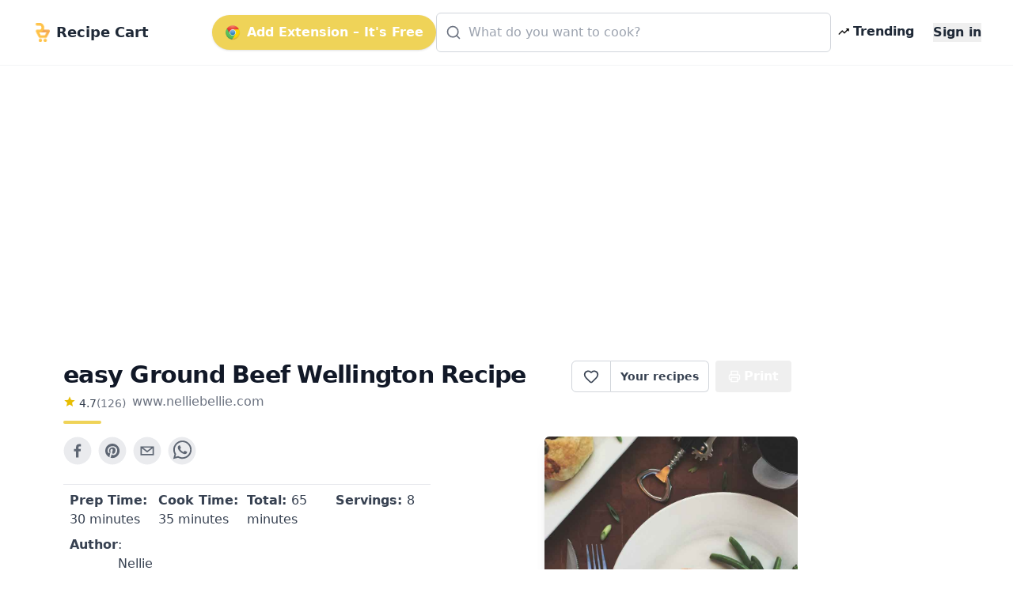

--- FILE ---
content_type: text/html; charset=utf-8
request_url: https://getrecipecart.com/recipe/easy-ground-beef-wellington-recipe/60be4cb3a222ebc490dc3b09
body_size: 11087
content:
<!DOCTYPE html><html lang="en" class="scroll-smooth"><head><meta charSet="utf-8" data-next-head=""/><meta name="viewport" content="width=device-width" data-next-head=""/><script async="" type="text/javascript" src="https://pagead2.googlesyndication.com/pagead/js/adsbygoogle.js?client=ca-pub-4265365212624869" crossorigin="anonymous"></script><link rel="icon" href="/cartyellow.png" data-next-head=""/><meta property="twitter:creator" content="@get_recipe" data-next-head=""/><meta name="twitter:card" content="summary" data-next-head=""/><meta name="twitter:site" content="@get_recipe" data-next-head=""/><meta name="twitter:creator" content="@get_recipe" data-next-head=""/><meta property="og:type" content="website" data-next-head=""/><meta property="og:locale" content="en_US" data-next-head=""/><title data-next-head="">easy Ground Beef Wellington Recipe | Recipe Cart | Recipe Cart</title><meta name="robots" content="index,follow" data-next-head=""/><meta property="og:title" content="easy Ground Beef Wellington Recipe" data-next-head=""/><meta property="og:description" content="this version of the classic Beef Wellington uses ground beef for a less expensive and easier version. Perfect for a budget-friendly, special meal!" data-next-head=""/><meta property="og:url" content="https://getrecipecart.com/recipe/easy-ground-beef-wellington-recipe/60be4cb3a222ebc490dc3b09" data-next-head=""/><meta property="og:image" content="https://www.nelliebellie.com/wp-content/uploads/2012/03/beef-wellington.jpg" data-next-head=""/><meta property="og:site_name" content="Recipe Cart" data-next-head=""/><link rel="canonical" href="https://getrecipecart.com/recipe/easy-ground-beef-wellington-recipe/60be4cb3a222ebc490dc3b09" data-next-head=""/><link rel="preconnect" href="https://fonts.gstatic.com"/><link rel="preload" href="/_next/static/css/b09087770a1cf5eb.css" as="style"/><script type="application/ld+json" data-next-head="">{"@context":"https://schema.org","@type":"Recipe","name":"easy Ground Beef Wellington Recipe","description":"this version of the classic Beef Wellington uses ground beef for a less expensive and easier version. Perfect for a budget-friendly, special meal!","datePublished":"2017-10-17T06:00:12+00:00","prepTime":"P0DT30M","cookTime":"P0DT35M","totalTime":"P0DT1H5M","keywords":["beef-wellington","ground-beef"],"author":[{"@type":"Person","name":"Nellie"}],"image":["https://www.nelliebellie.com/wp-content/uploads/2012/03/beef-wellington.jpg"],"aggregateRating":{"@type":"AggregateRating","ratingCount":126,"ratingValue":4.73},"recipeIngredient":["2  eggs (beaten)","1 1/2 pounds ground beef","4 tablespoons saltine crackers (or bread crumbs, crushed)","2 tablespoons dried parsley (fresh works best, if you have it!)","1 teaspoon salt","1 tablespoon cream (milk works fine, as well.)","3 tablespoons butter","1 small onion (chopped fine)","4 cloves garlic (minced)","8 ounces baby bella mushrooms","1/2 cup red wine (or grape juice)","1 teaspoon basil (fresh works best, if you can.)","mozzarella cheese (optional)","2 sheets puff pastry (thaw out according to the pkg)","salt and pepper, to taste."],"recipeInstructions":[{"@type":"HowToStep","text":"Heat oven to 400 degrees."},{"@type":"HowToStep","text":"Mix the first 6 ingredients together well. Set aside."},{"@type":"HowToStep","text":"In a large saucepan melt the butter. Add minced onion and mushrooms."},{"@type":"HowToStep","text":"Cook on medium high heat until mushrooms sweat and onions are translucent."},{"@type":"HowToStep","text":"Turn the heat down to medium while you add the garlic, red wine, and basil."},{"@type":"HowToStep","text":"Turn the heat back up to high and continue to cook until the liquid is reduced. Remove from heat. Cool."},{"@type":"HowToStep","text":"Lightly grease a cookie sheet or baking pan."},{"@type":"HowToStep","text":"On a lightly floured surface lay out the pastry sheets. Cut each sheet into 4 squares"},{"@type":"HowToStep","text":"Spread mushroom mixture across each square. Top with thin layer of mozzarella cheese"},{"@type":"HowToStep","text":"Put 1/2 cup of meat mixture (formed into flattened balls) on top."},{"@type":"HowToStep","text":"Pull corners up over meat and pinch edges together. (don’t worry if this is tricky, it is for everyone…it isn’t just you!)"},{"@type":"HowToStep","text":"Put the bundles on a cookie sheet with seam side down. Cut small slits on top and brush the tops with cream or beaten egg."},{"@type":"HowToStep","text":"Bake for 30-40 minutes (at 400 degrees) or until golden brown and meat is cooked through."},{"@type":"HowToStep","text":"Serve with brown gravy"}]}</script><link href="https://fonts.googleapis.com/css?family=Source+Sans+Pro:400,700&amp;display=optional" rel="stylesheet"/><link href="https://fonts.googleapis.com/css2?family=Noto+Serif:wght@400;700&amp;display=swap" rel="stylesheet"/><link rel="stylesheet" href="/_next/static/css/b09087770a1cf5eb.css" data-n-g=""/><noscript data-n-css=""></noscript><script defer="" noModule="" src="/_next/static/chunks/polyfills-42372ed130431b0a.js"></script><script src="/_next/static/chunks/webpack-a339f4a57035852b.js" defer=""></script><script src="/_next/static/chunks/framework-14421c4268f5ae5e.js" defer=""></script><script src="/_next/static/chunks/main-f5c7413ac9cc4169.js" defer=""></script><script src="/_next/static/chunks/pages/_app-ae1a03ecd0322aa1.js" defer=""></script><script src="/_next/static/chunks/c455ed54-e645c4e9f8f4c9b2.js" defer=""></script><script src="/_next/static/chunks/988-ddf9509763b386a8.js" defer=""></script><script src="/_next/static/chunks/pages/recipe/%5B...params%5D-938f6033a4798493.js" defer=""></script><script src="/_next/static/QjkKsAnAvbn1QTH8MFusW/_buildManifest.js" defer=""></script><script src="/_next/static/QjkKsAnAvbn1QTH8MFusW/_ssgManifest.js" defer=""></script></head><body><link rel="preload" as="image" href="/cartyellow.png"/><link rel="preload" as="image" href="/chrome.png"/><link rel="preload" as="image" href="/trendingDark48.png"/><link rel="preload" as="image" href="/instacart-carrot.png"/><link rel="preload" as="image" href="/cartyellow48.png"/><div id="__next"><div><div><div class="Toastify"></div><div class="relative min-h-screen"><div id="content-wrap" class="flex flex-col justify-center items-center pt-18 pb-0 sm:pb-32"><nav id="header" class="no-print hidden md:flex fixed w-full z-10 top-0 bg-white/80 backdrop-blur supports-[backdrop-filter]:bg-white/60 text-gray-800 border-b border-gray-100"><div class="mx-auto w-full max-w-7xl  px-2 sm:px-4 md:px-6 lg:px-8 py-2"><div class="w-full flex flex-nowrap items-center justify-between py-2 z-10"><div class="pl-2 inline-flex items-center justify-start sm:flex-1"><a class="flex flex-nowrap items-center cursor-pointer whitespace-nowrap font-bold text-lg sm:text-2xl mr-1" href="/"><img class="mr-2 h-6" src="/cartyellow.png" alt="Recipe Cart"/><span class="text-xs sm:text-lg">Recipe Cart</span></a></div><div class="flex-grow z-20 px-2" id="nav-content"><ul class="flex flex-1 items-center justify-end gap-2 sm:gap-4"><button id="navAction" class="hidden lg:inline-flex mx-0 items-center bg-bgyellow text-white font-bold rounded-full py-2.5 px-4 shadow hover:shadow-md"><img class="h-5 mr-2 hidden lg:flex" src="/chrome.png" alt="Chrome logo"/>Add Extension – It&#x27;s Free</button><li class="hidden lg:flex flex-1 justify-center"><div class="w-full max-w-xl"><div class="relative transition-all w-full text-gray-800"><svg xmlns="http://www.w3.org/2000/svg" width="20" height="20" viewBox="0 0 24 24" fill="none" stroke="currentColor" stroke-width="2" stroke-linecap="round" stroke-linejoin="round" class="lucide lucide-search absolute left-3 top-1/2 transform -translate-y-1/2 text-gray-500 pointer-events-none z-10" aria-hidden="true"><path d="m21 21-4.34-4.34"></path><circle cx="11" cy="11" r="8"></circle></svg><form action="#"><div role="combobox" aria-haspopup="listbox" aria-owns="react-autowhatever-autosuggest" aria-expanded="false" class="relative w-full"><input type="text" autoComplete="off" aria-autocomplete="list" aria-controls="react-autowhatever-autosuggest" class="w-full pl-10 pr-10 py-3 rounded-md border border-gray-300 placeholder-gray-400 focus:outline-none focus:ring-2 focus:ring-bgyellow focus:border-bgyellow text-base" placeholder="What do you want to cook?" autoCapitalize="off" autoCorrect="off" value=""/><div id="react-autowhatever-autosuggest" role="listbox" class="w-full"></div></div></form></div></div></li><li><a class="text-gray-800 hover:text-gray-900 inline-flex items-center px-2 font-semibold no-underline cursor-pointer whitespace-nowrap" href="/popular"><img class="flex h-4 mr-1" src="/trendingDark48.png" alt="Trending"/><span class="flex text-xs sm:text-base">Trending</span></a></li><li><a class="hidden sm:inline-block text-gray-800 hover:text-gray-900 text-xs sm:text-base ml-4 font-semibold no-underline outline-none"><button class="font-bold">Sign in</button></a></li></ul></div></div></div><hr class="border-b border-gray-100 opacity-25 my-0 py-0"/></nav><div class="mx-auto w-full max-w-7xl pt-8 sm:pt-16 md:pt-20 px-2 sm:px-4 md:px-6 lg:px-8 w-full flex flex-row"><div class="flex-1 order-1 min-w-0"><div class="no-print my-4" style="display:flex;justify-content:center"><ins class="adsbygoogle" style="display:block;margin:16px 0px;width:100%;min-height:150px" data-ad-client="ca-pub-4265365212624869" data-ad-slot="3880067852" data-ad-format="auto" data-full-width-responsive="true"></ins></div><div class="flex flex-col pt-8 md:max-w-3xl lg:max-w-5xl text-left px-4 sm:px-12 w-full" id="print"><div class="flex w-full sm:flex-row justify-between items-center sm:items-start sm:mb-2"><div class="flex items-start justify-start flex-col mb-2"><h1 class="text-left font-bold tracking-tight text-2xl sm:text-3xl text-gray-900 flex-grow">easy Ground Beef Wellington Recipe</h1><div class="flex flex-row items-center mt-1"><div class="flex flex-col items-center mr-2"><div class="flex flex-row"><svg xmlns="http://www.w3.org/2000/svg" width="16px" height="16px" viewBox="0 0 24 24" style="cursor:pointerEvent;pointer-events:none"><g class="nc-icon-wrapper" fill="#e7bd02"><path d="M12 17.27L18.18 21l-1.64-7.03L22 9.24l-7.19-.61L12 2 9.19 8.63 2 9.24l5.46 4.73L5.82 21z"></path></g></svg><p class="ml-1 text-left text-sm text-gray-700">4.7</p><p href="#" class="text-left text-sm text-gray-500">(<!-- -->126<!-- -->)</p></div></div><span class="no-print text-sm sm:text-base mb-1 text-gray-500 hover:text-gray-700 underline-offset-2 hover:underline lowercase cursor-pointer">www.nelliebellie.com</span></div><div class="h-1 w-12 bg-bgyellow rounded mt-2"></div></div><div class="hidden sm:flex sm:items-start"><div class="flex items-center print:hidden"><div class="h-10 inline-flex items-center font-semibold text-sm border border-gray-300 text-gray-700 py-2 px-3 rounded-l-md bg-white hover:bg-gray-50 focus:outline-none"><div class="flex items-center justify-center cursor-pointer text-gray-700 w-6 h-6 undefined"><svg xmlns="http://www.w3.org/2000/svg" width="20" height="20" viewBox="0 0 24 24" fill="none" stroke="currentColor" stroke-width="2" stroke-linecap="round" stroke-linejoin="round" class="lucide lucide-heart transition-all duration-150" aria-hidden="true"><path d="M2 9.5a5.5 5.5 0 0 1 9.591-3.676.56.56 0 0 0 .818 0A5.49 5.49 0 0 1 22 9.5c0 2.29-1.5 4-3 5.5l-5.492 5.313a2 2 0 0 1-3 .019L5 15c-1.5-1.5-3-3.2-3-5.5"></path></svg></div><div id="favorites-popup" class="hidden  bg-white shadow-xl mt-3 block z-50 font-normal leading-normal text-sm text-left no-underline break-words rounded-lg h-auto" style="width:260px"><div><div class="bg-white text-gray-900 font-semibold p-3 rounded-t-lg flex justify-between items-center">Recipe saved<button type="button" class="p-1 rounded hover:bg-gray-100" aria-label="Close"><svg xmlns="http://www.w3.org/2000/svg" width="16" height="16" viewBox="0 0 24 24" fill="none" stroke="currentColor" stroke-width="2" stroke-linecap="round" stroke-linejoin="round" class="lucide lucide-x" aria-hidden="true"><path d="M18 6 6 18"></path><path d="m6 6 12 12"></path></svg></button></div><div class="px-3 mt-2 mb-2"><p class="text-xs font-semibold uppercase tracking-wide text-gray-600">Your folders</p></div><div class="px-3 mt-1 mb-2 text-xs text-gray-500">No folders yet. Create one to organize this recipe.</div><div class="px-3 mt-3 mb-1 border-t border-gray-100 pt-3"><button type="button" class="flex items-center gap-2 text-sm text-gray-700 hover:text-gray-900 transition-colors"><svg xmlns="http://www.w3.org/2000/svg" width="16" height="16" viewBox="0 0 24 24" fill="none" stroke="currentColor" stroke-width="2" stroke-linecap="round" stroke-linejoin="round" class="lucide lucide-folder-plus text-gray-500" aria-hidden="true"><path d="M12 10v6"></path><path d="M9 13h6"></path><path d="M20 20a2 2 0 0 0 2-2V8a2 2 0 0 0-2-2h-7.9a2 2 0 0 1-1.69-.9L9.6 3.9A2 2 0 0 0 7.93 3H4a2 2 0 0 0-2 2v13a2 2 0 0 0 2 2Z"></path></svg>New Folder</button></div><div class="flex items-center justify-between gap-3 px-3 py-3 rounded-b-lg"><button class="h-8 w-full sm:w-auto my-1 text-gray-900 bg-bgyellow hover:bg-bgyellowdark focus:bg-bgyellowdark font-bold py-2 px-4 rounded outline-none inline-flex items-center justify-center whitespace-nowrap transition-colors duration-200 opacity-60 cursor-not-allowed hover:bg-bgyellow" disabled="">Add</button></div></div></div></div><a class="no-print h-10 inline-flex items-center font-semibold text-sm text-gray-700 px-3 bg-white border border-l-0 border-gray-300 hover:bg-gray-50 rounded-r-md focus:outline-none mr-2 whitespace-nowrap" href="/favorites">Your recipes</a></div><button type="button" class="text-white bg-gray-600 hover:bg-gray-900 h-10 inline-flex items-center justify-center mr-2 px-4 py-2 font-bold rounded outline-none whitespace-nowrap rounded hidden sm:inline-flex " name="Save Recipe"><svg xmlns="http://www.w3.org/2000/svg" class="h-4 w-4 mr-1" viewBox="0 0 24 24" fill="none" stroke="currentColor" stroke-width="2" stroke-linecap="round" stroke-linejoin="round"><path d="M6 9V2h12v7"></path><path d="M6 18H4a2 2 0 0 1-2-2v-5a2 2 0 0 1 2-2h16a2 2 0 0 1 2 2v5a2 2 0 0 1-2 2h-2"></path><path d="M6 14h12v8H6z"></path></svg>Print</button></div></div><div class="flex flex-col sm:flex-row justify-between items-center sm:items-start min-h-56"><div class="flex flex-col w-full"><div class="no-print flex justify-center sm:justify-start mt-2 sm:mb-4 sm:mt-0 gap-2"><div class="sm:hidden"><div class="flex items-center print:hidden"><div class="h-10 inline-flex items-center font-semibold text-sm border border-gray-300 text-gray-700 py-2 px-3 rounded-l-md bg-white hover:bg-gray-50 focus:outline-none"><div class="flex items-center justify-center cursor-pointer text-gray-700 w-6 h-6 undefined"><svg xmlns="http://www.w3.org/2000/svg" width="20" height="20" viewBox="0 0 24 24" fill="none" stroke="currentColor" stroke-width="2" stroke-linecap="round" stroke-linejoin="round" class="lucide lucide-heart transition-all duration-150" aria-hidden="true"><path d="M2 9.5a5.5 5.5 0 0 1 9.591-3.676.56.56 0 0 0 .818 0A5.49 5.49 0 0 1 22 9.5c0 2.29-1.5 4-3 5.5l-5.492 5.313a2 2 0 0 1-3 .019L5 15c-1.5-1.5-3-3.2-3-5.5"></path></svg></div><div id="favorites-popup" class="hidden  bg-white shadow-xl mt-3 block z-50 font-normal leading-normal text-sm text-left no-underline break-words rounded-lg h-auto" style="width:260px"><div><div class="bg-white text-gray-900 font-semibold p-3 rounded-t-lg flex justify-between items-center">Recipe saved<button type="button" class="p-1 rounded hover:bg-gray-100" aria-label="Close"><svg xmlns="http://www.w3.org/2000/svg" width="16" height="16" viewBox="0 0 24 24" fill="none" stroke="currentColor" stroke-width="2" stroke-linecap="round" stroke-linejoin="round" class="lucide lucide-x" aria-hidden="true"><path d="M18 6 6 18"></path><path d="m6 6 12 12"></path></svg></button></div><div class="px-3 mt-2 mb-2"><p class="text-xs font-semibold uppercase tracking-wide text-gray-600">Your folders</p></div><div class="px-3 mt-1 mb-2 text-xs text-gray-500">No folders yet. Create one to organize this recipe.</div><div class="px-3 mt-3 mb-1 border-t border-gray-100 pt-3"><button type="button" class="flex items-center gap-2 text-sm text-gray-700 hover:text-gray-900 transition-colors"><svg xmlns="http://www.w3.org/2000/svg" width="16" height="16" viewBox="0 0 24 24" fill="none" stroke="currentColor" stroke-width="2" stroke-linecap="round" stroke-linejoin="round" class="lucide lucide-folder-plus text-gray-500" aria-hidden="true"><path d="M12 10v6"></path><path d="M9 13h6"></path><path d="M20 20a2 2 0 0 0 2-2V8a2 2 0 0 0-2-2h-7.9a2 2 0 0 1-1.69-.9L9.6 3.9A2 2 0 0 0 7.93 3H4a2 2 0 0 0-2 2v13a2 2 0 0 0 2 2Z"></path></svg>New Folder</button></div><div class="flex items-center justify-between gap-3 px-3 py-3 rounded-b-lg"><button class="h-8 w-full sm:w-auto my-1 text-gray-900 bg-bgyellow hover:bg-bgyellowdark focus:bg-bgyellowdark font-bold py-2 px-4 rounded outline-none inline-flex items-center justify-center whitespace-nowrap transition-colors duration-200 opacity-60 cursor-not-allowed hover:bg-bgyellow" disabled="">Add</button></div></div></div></div><a class="no-print h-10 inline-flex items-center font-semibold text-sm text-gray-700 px-3 bg-white border border-l-0 border-gray-300 hover:bg-gray-50 rounded-r-md focus:outline-none mr-2 whitespace-nowrap" href="/favorites">Your recipes</a></div></div><button aria-label="facebook" class="react-share__ShareButton mr-2 no-print opacity-80 hover:opacity-100" style="background-color:transparent;border:none;padding:0;font:inherit;color:inherit;cursor:pointer"><svg viewBox="0 0 64 64" width="36" height="36"><circle cx="32" cy="32" r="31" fill="#3b5998" style="fill:#e5e7eb"></circle><path d="M34.1,47V33.3h4.6l0.7-5.3h-5.3v-3.4c0-1.5,0.4-2.6,2.6-2.6l2.8,0v-4.8c-0.5-0.1-2.2-0.2-4.1-0.2 c-4.1,0-6.9,2.5-6.9,7V28H24v5.3h4.6V47H34.1z" fill="#374151"></path></svg></button><button aria-label="pinterest" class="react-share__ShareButton mr-2 no-print opacity-80 hover:opacity-100" style="background-color:transparent;border:none;padding:0;font:inherit;color:inherit;cursor:pointer"><svg viewBox="0 0 64 64" width="36" height="36"><circle cx="32" cy="32" r="31" fill="#cb2128" style="fill:#e5e7eb"></circle><path d="M32,16c-8.8,0-16,7.2-16,16c0,6.6,3.9,12.2,9.6,14.7c0-1.1,0-2.5,0.3-3.7 c0.3-1.3,2.1-8.7,2.1-8.7s-0.5-1-0.5-2.5c0-2.4,1.4-4.1,3.1-4.1c1.5,0,2.2,1.1,2.2,2.4c0,1.5-0.9,3.7-1.4,5.7 c-0.4,1.7,0.9,3.1,2.5,3.1c3,0,5.1-3.9,5.1-8.5c0-3.5-2.4-6.1-6.7-6.1c-4.9,0-7.9,3.6-7.9,7.7c0,1.4,0.4,2.4,1.1,3.1 c0.3,0.3,0.3,0.5,0.2,0.9c-0.1,0.3-0.3,1-0.3,1.3c-0.1,0.4-0.4,0.6-0.8,0.4c-2.2-0.9-3.3-3.4-3.3-6.1c0-4.5,3.8-10,11.4-10 c6.1,0,10.1,4.4,10.1,9.2c0,6.3-3.5,11-8.6,11c-1.7,0-3.4-0.9-3.9-2c0,0-0.9,3.7-1.1,4.4c-0.3,1.2-1,2.5-1.6,3.4 c1.4,0.4,3,0.7,4.5,0.7c8.8,0,16-7.2,16-16C48,23.2,40.8,16,32,16z" fill="#374151"></path></svg></button><button aria-label="email" class="react-share__ShareButton mr-2 no-print opacity-80 hover:opacity-100" style="background-color:transparent;border:none;padding:0;font:inherit;color:inherit;cursor:pointer"><svg viewBox="0 0 64 64" width="36" height="36"><circle cx="32" cy="32" r="31" fill="#7f7f7f" style="fill:#e5e7eb"></circle><path d="M17,22v20h30V22H17z M41.1,25L32,32.1L22.9,25H41.1z M20,39V26.6l12,9.3l12-9.3V39H20z" fill="#374151"></path></svg></button><button aria-label="whatsapp" class="react-share__ShareButton mr-2 no-print opacity-80 hover:opacity-100" style="background-color:transparent;border:none;padding:0;font:inherit;color:inherit;cursor:pointer"><svg viewBox="0 0 64 64" width="36" height="36"><circle cx="32" cy="32" r="31" fill="#25D366" style="fill:#e5e7eb"></circle><path d="m42.32286,33.93287c-0.5178,-0.2589 -3.04726,-1.49644 -3.52105,-1.66732c-0.4712,-0.17346 -0.81554,-0.2589 -1.15987,0.2589c-0.34175,0.51004 -1.33075,1.66474 -1.63108,2.00648c-0.30032,0.33658 -0.60064,0.36247 -1.11327,0.12945c-0.5178,-0.2589 -2.17994,-0.80259 -4.14759,-2.56312c-1.53269,-1.37217 -2.56312,-3.05503 -2.86603,-3.57283c-0.30033,-0.5178 -0.03366,-0.80259 0.22524,-1.06149c0.23301,-0.23301 0.5178,-0.59547 0.7767,-0.90616c0.25372,-0.31068 0.33657,-0.5178 0.51262,-0.85437c0.17088,-0.36246 0.08544,-0.64725 -0.04402,-0.90615c-0.12945,-0.2589 -1.15987,-2.79613 -1.58964,-3.80584c-0.41424,-1.00971 -0.84142,-0.88027 -1.15987,-0.88027c-0.29773,-0.02588 -0.64208,-0.02588 -0.98382,-0.02588c-0.34693,0 -0.90616,0.12945 -1.37736,0.62136c-0.4712,0.5178 -1.80194,1.76053 -1.80194,4.27186c0,2.51134 1.84596,4.945 2.10227,5.30747c0.2589,0.33657 3.63497,5.51458 8.80262,7.74113c1.23237,0.5178 2.1903,0.82848 2.94111,1.08738c1.23237,0.38836 2.35599,0.33657 3.24402,0.20712c0.99159,-0.15534 3.04985,-1.24272 3.47963,-2.45956c0.44013,-1.21683 0.44013,-2.22654 0.31068,-2.45955c-0.12945,-0.23301 -0.46601,-0.36247 -0.98382,-0.59548m-9.40068,12.84407l-0.02589,0c-3.05503,0 -6.08417,-0.82849 -8.72495,-2.38189l-0.62136,-0.37023l-6.47252,1.68286l1.73463,-6.29129l-0.41424,-0.64725c-1.70875,-2.71846 -2.6149,-5.85116 -2.6149,-9.07706c0,-9.39809 7.68934,-17.06155 17.15993,-17.06155c4.58253,0 8.88029,1.78642 12.11655,5.02268c3.23625,3.21036 5.02267,7.50812 5.02267,12.06476c-0.0078,9.3981 -7.69712,17.06155 -17.14699,17.06155m14.58906,-31.58846c-3.93529,-3.80584 -9.1133,-5.95471 -14.62789,-5.95471c-11.36055,0 -20.60848,9.2065 -20.61625,20.52564c0,3.61684 0.94757,7.14565 2.75211,10.26282l-2.92557,10.63564l10.93337,-2.85309c3.0136,1.63108 6.4052,2.4958 9.85634,2.49839l0.01037,0c11.36574,0 20.61884,-9.2091 20.62403,-20.53082c0,-5.48093 -2.14111,-10.64081 -6.03239,-14.51915" fill="#374151"></path></svg></button></div><div class="grid grid-cols-2 sm:grid-cols-4 gap-y-1 mt-2 border-t border-gray-200 rounded-b px-2 py-2"><h3 class="text-sm sm:text-base text-gray-700 font-medium mb-1"><b>Prep Time: </b> <!-- -->30 minutes</h3><h3 class="text-sm sm:text-base text-gray-700 font-medium mb-1"><b>Cook Time: </b> <!-- -->35 minutes</h3><h3 class="text-sm sm:text-base text-gray-700 font-medium mb-1"><b>Total: </b> <!-- -->65 minutes</h3><h3 class="text-sm sm:text-base text-gray-700 font-medium mb-1"><b>Servings: </b> <!-- -->8</h3><h3 class="hidden sm:flex text-sm sm:text-base text-gray-700 font-medium"><b>Author</b> <!-- -->: Nellie</h3></div><div class="no-print flex flex-row flex-wrap items-center mt-4"><svg xmlns="http://www.w3.org/2000/svg" viewBox="0 0 20 20" fill="#e7bd02" width="1.5rem" height="1.5rem" class="mr-1 mb-1"><path fill-rule="evenodd" d="M17.707 9.293a1 1 0 010 1.414l-7 7a1 1 0 01-1.414 0l-7-7A.997.997 0 012 10V5a3 3 0 013-3h5c.256 0 .512.098.707.293l7 7zM5 6a1 1 0 100-2 1 1 0 000 2z" clip-rule="evenodd"></path></svg><a role="link" class="text-bgyellowdark bg-transparent hover:bg-gray-100 border border-solid border-bgyellow font-bold uppercase text-xs px-2 py-2 rounded rounded-full  h-8 mr-1 mb-1 text-xs" href="/recipes/beef-wellington">beef wellington</a><a role="link" class="text-bgyellowdark bg-transparent hover:bg-gray-100 border border-solid border-bgyellow font-bold uppercase text-xs px-2 py-2 rounded rounded-full  h-8 mr-1 mb-1 text-xs" href="/recipes/ground-beef">ground beef</a></div></div><div class="flex text-blue-500 text-bgyellowdark justify-center sm:justify-end order-first sm:order-last w-full overflow-hidden"><img loading="lazy" class="flex w-full sm:max-w-xs max-h-56 rounded-md object-cover shadow-lg no-print" src="https://www.nelliebellie.com/wp-content/uploads/2012/03/beef-wellington.jpg" alt="easy Ground Beef Wellington Recipe"/></div></div><div class="mt-4 flex flex-col items-start border-t-2 border-greengray"><h2 class="text-lg sm:text-xl font-semibold text-gray-800 mt-4 mb-2">Ingredients</h2><div class="flex flex-col"><div class="inline-block"><span class="text-sm font-semibold text-gray-500 hover:text-gray-600 focus:text-gray-600 cursor-pointer underline">Remove All</span> · <span class="text-sm font-semibold text-gray-500 hover:text-gray-600 focus:text-gray-600 cursor-pointer underline">Remove Spices</span> · <span class="text-sm font-semibold text-gray-500 hover:text-gray-600 focus:text-gray-600 cursor-pointer underline ">Remove Staples</span></div><div class="grid grid-cols-1 sm:grid-cols-2 w-full font-serif"><label class="trim-spacing inline-flex items-center mt-3 pr-4"><input type="checkbox" class="form-checkbox h-6 w-6 text-btngreen" checked="" value="2 eggs (beaten)"/><span class="ml-4 text-gray-700 font-medium">2 eggs (beaten)</span></label><label class="trim-spacing inline-flex items-center mt-3 pr-4"><input type="checkbox" class="form-checkbox h-6 w-6 text-btngreen" checked="" value="1 1/2 pounds ground beef"/><span class="ml-4 text-gray-700 font-medium">1 1/2 pounds ground beef</span></label><label class="trim-spacing inline-flex items-center mt-3 pr-4"><input type="checkbox" class="form-checkbox h-6 w-6 text-btngreen" value="4 tablespoons saltine crackers (or bread crumbs, crushed)"/><span class="ml-4 text-gray-700 font-medium">4 tablespoons saltine crackers (or bread crumbs, crushed)</span></label><label class="trim-spacing inline-flex items-center mt-3 pr-4"><input type="checkbox" class="form-checkbox h-6 w-6 text-btngreen" checked="" value="2 tablespoons dried parsley (fresh works best, if you have it!)"/><span class="ml-4 text-gray-700 font-medium">2 tablespoons dried parsley (fresh works best, if you have it!)</span></label><label class="trim-spacing inline-flex items-center mt-3 pr-4"><input type="checkbox" class="form-checkbox h-6 w-6 text-btngreen" value="1 teaspoon salt"/><span class="ml-4 text-gray-700 font-medium">1 teaspoon salt</span></label><label class="trim-spacing inline-flex items-center mt-3 pr-4"><input type="checkbox" class="form-checkbox h-6 w-6 text-btngreen" checked="" value="1 tablespoon cream (milk works fine, as well.)"/><span class="ml-4 text-gray-700 font-medium">1 tablespoon cream (milk works fine, as well.)</span></label><label class="trim-spacing inline-flex items-center mt-3 pr-4"><input type="checkbox" class="form-checkbox h-6 w-6 text-btngreen" checked="" value="3 tablespoons butter"/><span class="ml-4 text-gray-700 font-medium">3 tablespoons butter</span></label><label class="trim-spacing inline-flex items-center mt-3 pr-4"><input type="checkbox" class="form-checkbox h-6 w-6 text-btngreen" checked="" value="1 small onion (chopped fine)"/><span class="ml-4 text-gray-700 font-medium">1 small onion (chopped fine)</span></label><label class="trim-spacing inline-flex items-center mt-3 pr-4"><input type="checkbox" class="form-checkbox h-6 w-6 text-btngreen" checked="" value="4 cloves garlic (minced)"/><span class="ml-4 text-gray-700 font-medium">4 cloves garlic (minced)</span></label><label class="trim-spacing inline-flex items-center mt-3 pr-4"><input type="checkbox" class="form-checkbox h-6 w-6 text-btngreen" checked="" value="8 ounces baby bella mushrooms"/><span class="ml-4 text-gray-700 font-medium">8 ounces baby bella mushrooms</span></label><label class="trim-spacing inline-flex items-center mt-3 pr-4"><input type="checkbox" class="form-checkbox h-6 w-6 text-btngreen" checked="" value="1/2 cup red wine (or grape juice)"/><span class="ml-4 text-gray-700 font-medium">1/2 cup red wine (or grape juice)</span></label><label class="trim-spacing inline-flex items-center mt-3 pr-4"><input type="checkbox" class="form-checkbox h-6 w-6 text-btngreen" checked="" value="1 teaspoon basil (fresh works best, if you can.)"/><span class="ml-4 text-gray-700 font-medium">1 teaspoon basil (fresh works best, if you can.)</span></label><label class="trim-spacing inline-flex items-center mt-3 pr-4"><input type="checkbox" class="form-checkbox h-6 w-6 text-btngreen" checked="" value="mozzarella cheese (optional)"/><span class="ml-4 text-gray-700 font-medium">mozzarella cheese (optional)</span></label><label class="trim-spacing inline-flex items-center mt-3 pr-4"><input type="checkbox" class="form-checkbox h-6 w-6 text-btngreen" checked="" value="2 sheets puff pastry (thaw out according to the pkg)"/><span class="ml-4 text-gray-700 font-medium">2 sheets puff pastry (thaw out according to the pkg)</span></label><label class="trim-spacing inline-flex items-center mt-3 pr-4"><input type="checkbox" class="form-checkbox h-6 w-6 text-btngreen" value="salt and pepper, to taste."/><span class="ml-4 text-gray-700 font-medium">salt and pepper, to taste.</span></label></div><div class="no-print w-full bg-paper border rounded-sm border-gray-300 flex flex-col p-2 items-center justify-center mt-4"><p class="text-md sm:text-xl font-semibold mb-3 text-center text-gray-800 uppercase inline-block">Export <b>12</b> ingredients for grocery delivery</p><div class="flex w-full flex-col sm:flex-row items-center justify-center"><button type="button" class="text-white bg-bgyellow hover:bg-bgyellowdark h-10 inline-flex items-center justify-center mr-2 px-4 py-2 font-bold rounded outline-none whitespace-nowrap rounded  mb-3 shadow-md w-full sm:w-80" name="Order on Instacart"><img class="h-4 mr-2" src="/instacart-carrot.png" alt="instacart"/><span class="text-md font-semibold">Order on Instacart</span></button></div></div></div></div><div class="no-print my-4" style="display:flex;justify-content:center"><ins class="adsbygoogle" style="display:block;margin:16px 0px;width:100%;min-height:200px" data-ad-client="ca-pub-4265365212624869" data-ad-slot="9688394970" data-ad-format="auto" data-full-width-responsive="true"></ins></div><h2 class="text-lg sm:text-xl font-semibold text-gray-800 my-4">Instructions</h2><div class="w-full no-print flex flex-col sm:flex-row items-center justify-center bg-gray-100 rounded py-4 border"><div class="flex flex-col justify-center"><span class="w-full text-center text-sm text-gray-500 uppercase">Helping creators monetize</span><button type="button" class="text-white bg-gray-600 hover:bg-gray-800 h-10 inline-flex items-center justify-center mr-2 px-4 py-2 font-bold rounded outline-none whitespace-nowrap rounded  mb-2 h-16 rounded-xl gradient"><i data-eva="eye-outline" data-eva-fill="#fff" data-eva-height="24px" data-eva-width="24px"></i><span class="ml-2 text-md font-semibold">View Recipe Instructions</span></button></div><div class="flex flex-col justify-center sm:mr-8"><span class="w-full text-center text-sm text-gray-500 uppercase">Show ad-free recipes at the top of any site <!-- -->
</span><button type="button" class="text-white bg-gray-600 hover:bg-gray-800 h-10 inline-flex items-center justify-center mr-2 px-4 py-2 font-bold rounded outline-none whitespace-nowrap rounded  mb-2 h-16 rounded-xl bg-gray-700 align-center "><img class="mt-2 h-6 mr-2" src="/chrome.png" alt="Chrome logo"/>Add to Chrome</button></div></div><div class="flex flex-col items-start py-8"><p class="text-md sm:text-lg font-bold mb-1 text-gray-700 whitespace-pre-wrap uppercase">Step 1</p><p class="text-md font-serif sm:text-lg mb-4 font-normal whitespace-pre-wrap leading-relaxed">Heat oven to 400 degrees.</p><p class="text-md sm:text-lg font-bold mb-1 text-gray-700 whitespace-pre-wrap uppercase">Step 2</p><p class="text-md font-serif sm:text-lg mb-4 font-normal whitespace-pre-wrap leading-relaxed">Mix the first 6 ingredients together well. Set aside.</p><p class="text-md sm:text-lg font-bold mb-1 text-gray-700 whitespace-pre-wrap uppercase">Step 3</p><p class="text-md font-serif sm:text-lg mb-4 font-normal whitespace-pre-wrap leading-relaxed">In a large saucepan melt the butter. Add minced onion and mushrooms.</p><p class="text-md sm:text-lg font-bold mb-1 text-gray-700 whitespace-pre-wrap uppercase">Step 4</p><p class="text-md font-serif sm:text-lg mb-4 font-normal whitespace-pre-wrap leading-relaxed">Cook on medium high heat until mushrooms sweat and onions are translucent.</p><p class="text-md sm:text-lg font-bold mb-1 text-gray-700 whitespace-pre-wrap uppercase">Step 5</p><p class="text-md font-serif sm:text-lg mb-4 font-normal whitespace-pre-wrap leading-relaxed">Turn the heat down to medium while you add the garlic, red wine, and basil.</p><p class="text-md sm:text-lg font-bold mb-1 text-gray-700 whitespace-pre-wrap uppercase">Step 6</p><p class="text-md font-serif sm:text-lg mb-4 font-normal whitespace-pre-wrap leading-relaxed">Turn the heat back up to high and continue to cook until the liquid is reduced. Remove from heat. Cool.</p><p class="text-md sm:text-lg font-bold mb-1 text-gray-700 whitespace-pre-wrap uppercase">Step 7</p><p class="text-md font-serif sm:text-lg mb-4 font-normal whitespace-pre-wrap leading-relaxed">Lightly grease a cookie sheet or baking pan.</p><p class="text-md sm:text-lg font-bold mb-1 text-gray-700 whitespace-pre-wrap uppercase">Step 8</p><p class="text-md font-serif sm:text-lg mb-4 font-normal whitespace-pre-wrap leading-relaxed">On a lightly floured surface lay out the pastry sheets. Cut each sheet into 4 squares</p><p class="text-md sm:text-lg font-bold mb-1 text-gray-700 whitespace-pre-wrap uppercase">Step 9</p><p class="text-md font-serif sm:text-lg mb-4 font-normal whitespace-pre-wrap leading-relaxed">Spread mushroom mixture across each square. Top with thin layer of mozzarella cheese</p><p class="text-md sm:text-lg font-bold mb-1 text-gray-700 whitespace-pre-wrap uppercase">Step 10</p><p class="text-md font-serif sm:text-lg mb-4 font-normal whitespace-pre-wrap leading-relaxed">Put 1/2 cup of meat mixture (formed into flattened balls) on top.</p><p class="text-md sm:text-lg font-bold mb-1 text-gray-700 whitespace-pre-wrap uppercase">Step 11</p><p class="text-md font-serif sm:text-lg mb-4 font-normal whitespace-pre-wrap leading-relaxed">Pull corners up over meat and pinch edges together. (don’t worry if this is tricky, it is for everyone…it isn’t just you!)</p><p class="text-md sm:text-lg font-bold mb-1 text-gray-700 whitespace-pre-wrap uppercase">Step 12</p><p class="text-md font-serif sm:text-lg mb-4 font-normal whitespace-pre-wrap leading-relaxed">Put the bundles on a cookie sheet with seam side down. Cut small slits on top and brush the tops with cream or beaten egg.</p><p class="text-md sm:text-lg font-bold mb-1 text-gray-700 whitespace-pre-wrap uppercase">Step 13</p><p class="text-md font-serif sm:text-lg mb-4 font-normal whitespace-pre-wrap leading-relaxed">Bake for 30-40 minutes (at 400 degrees) or until golden brown and meat is cooked through.</p><p class="text-md sm:text-lg font-bold mb-1 text-gray-700 whitespace-pre-wrap uppercase">Step 14</p><p class="text-md font-serif sm:text-lg mb-4 font-normal whitespace-pre-wrap leading-relaxed">Serve with brown gravy</p></div></div></div></div><section class="no-print w-full pt-4 pb-8 bg-gray-50 border-t border-gray-100"><div class="mx-auto w-full max-w-7xl pt-8 sm:pt-16 md:pt-20 px-2 sm:px-4 md:px-6 lg:px-8 flex flex-col"><div class="w-full flex items-center justify-between mb-2 px-2"><h2 class="text-xl sm:text-2xl font-semibold text-gray-800">Top similar recipes</h2><span class="hidden sm:block text-sm text-gray-500">Curated for you</span></div><div class="h-0.5 w-12 bg-bgyellow rounded mb-2 mx-2"></div><div class="flex overflow-x-auto md:flex-row sm:row-wrap items-center whitespace-nowrap gap-2 pb-2"></div><div class="no-print my-4" style="display:flex;justify-content:center"><ins class="adsbygoogle" style="display:block;margin:16px 0px;width:100%;min-height:250px" data-ad-client="ca-pub-4265365212624869" data-ad-slot="7146177839" data-ad-format="auto" data-full-width-responsive="true"></ins></div></div></section><div class="w-full md:hidden"><section id="bottom-navigation" class="block fixed inset-x-0 bottom-0 z-[1000] bg-white/90 backdrop-blur supports-[backdrop-filter]:bg-white/70 shadow border-t border-gray-200"><div id="tabs" class="flex justify-between py-1"><a class="w-full text-gray-700 justify-center inline-block text-center pt-1 pb-1 " href="/"><svg xmlns="http://www.w3.org/2000/svg" width="24" height="24" viewBox="0 0 24 24" fill="none" stroke="currentColor" stroke-width="2" stroke-linecap="round" stroke-linejoin="round" class="lucide lucide-house h-6 w-6 mx-auto" aria-hidden="true"><path d="M15 21v-8a1 1 0 0 0-1-1h-4a1 1 0 0 0-1 1v8"></path><path d="M3 10a2 2 0 0 1 .709-1.528l7-5.999a2 2 0 0 1 2.582 0l7 5.999A2 2 0 0 1 21 10v9a2 2 0 0 1-2 2H5a2 2 0 0 1-2-2z"></path></svg><span class="tab tab-home block text-xs">Home</span></a><a href="#" class="w-full text-gray-700 justify-center inline-block text-center pt-1 pb-1 "><svg xmlns="http://www.w3.org/2000/svg" width="24" height="24" viewBox="0 0 24 24" fill="none" stroke="currentColor" stroke-width="2" stroke-linecap="round" stroke-linejoin="round" class="lucide lucide-trending-up h-6 w-6 mx-auto" aria-hidden="true"><path d="M16 7h6v6"></path><path d="m22 7-8.5 8.5-5-5L2 17"></path></svg><span class="tab tab-kategori block text-xs">Trending</span></a><a href="#" class="w-full text-gray-700 justify-center inline-block text-center pt-1 pb-1 "><svg xmlns="http://www.w3.org/2000/svg" width="24" height="24" viewBox="0 0 24 24" fill="none" stroke="currentColor" stroke-width="2" stroke-linecap="round" stroke-linejoin="round" class="lucide lucide-search h-6 w-6 mx-auto" aria-hidden="true"><path d="m21 21-4.34-4.34"></path><circle cx="11" cy="11" r="8"></circle></svg><span class="tab tab-explore block text-xs">Search</span></a><a href="#" class="w-full text-gray-700 justify-center inline-block text-center pt-1 pb-1 "><svg xmlns="http://www.w3.org/2000/svg" width="24" height="24" viewBox="0 0 24 24" fill="none" stroke="currentColor" stroke-width="2" stroke-linecap="round" stroke-linejoin="round" class="lucide lucide-log-in h-6 w-6 mx-auto" aria-hidden="true"><path d="m10 17 5-5-5-5"></path><path d="M15 12H3"></path><path d="M15 3h4a2 2 0 0 1 2 2v14a2 2 0 0 1-2 2h-4"></path></svg><span class="tab tab-whishlist block text-xs">Sign in</span></a></div></section></div></div><footer class="bg-white border-t w-full"><div class="mx-auto w-full max-w-7xl pt-8 sm:pt-16 md:pt-20 px-2 sm:px-4 md:px-6 lg:px-8 py-8"><div class="w-full grid grid-cols-1 sm:grid-cols-3 gap-8 items-start"><div class="flex items-start"><div class="pl-2 inline-flex items-center"><img class="h-6 mr-2" src="/cartyellow48.png" alt="Recipe Cart"/><a class="cursor-pointer text-bgyellowdark font-bold text-2xl lg:text-3xl" href="/">Recipe Cart</a></div></div><div><p class="uppercase text-gray-500 tracking-wide text-sm mb-2">Legal</p><ul class="list-reset mb-6"><li class="mt-2 inline-block mr-2 md:block md:mr-0"><a class="no-underline text-gray-800 hover:text-gray-900" href="/privacy">Privacy</a></li></ul></div><div><p class="uppercase text-gray-500 tracking-wide text-sm mb-2">Contact</p><ul class="list-reset mb-6"><li class="mt-2"><a class="no-underline text-gray-800 hover:text-gray-900" href="mailto:support@getrecipecart.com">Email</a></li><li class="mt-2"><a class="no-underline text-gray-800 hover:text-gray-900" href="/bloggers">For Bloggers / DMCA</a></li></ul></div><div><p class="uppercase text-gray-500 tracking-wide text-sm mb-2">Contact</p><ul class="list-reset mb-6"><li class="mt-2"><a href="https://go.cheddarcash.com/recipe-listing" class="no-underline text-gray-800 hover:text-gray-900">Cheddar: Recommended Budgeting App 🧀</a></li></ul></div></div></div></footer></div></div></div></div><script id="__NEXT_DATA__" type="application/json">{"props":{"pageProps":{"recipeData":{"name":"easy Ground Beef Wellington Recipe","image":"https://www.nelliebellie.com/wp-content/uploads/2012/03/beef-wellington.jpg","ingredients":["2  eggs (beaten)","1 1/2 pounds ground beef","4 tablespoons saltine crackers (or bread crumbs, crushed)","2 tablespoons dried parsley (fresh works best, if you have it!)","1 teaspoon salt","1 tablespoon cream (milk works fine, as well.)","3 tablespoons butter","1 small onion (chopped fine)","4 cloves garlic (minced)","8 ounces baby bella mushrooms","1/2 cup red wine (or grape juice)","1 teaspoon basil (fresh works best, if you can.)","mozzarella cheese (optional)","2 sheets puff pastry (thaw out according to the pkg)","salt and pepper, to taste."],"numIngredients":15,"instructions":["Heat oven to 400 degrees.","Mix the first 6 ingredients together well. Set aside.","In a large saucepan melt the butter. Add minced onion and mushrooms.","Cook on medium high heat until mushrooms sweat and onions are translucent.","Turn the heat down to medium while you add the garlic, red wine, and basil.","Turn the heat back up to high and continue to cook until the liquid is reduced. Remove from heat. Cool.","Lightly grease a cookie sheet or baking pan.","On a lightly floured surface lay out the pastry sheets. Cut each sheet into 4 squares","Spread mushroom mixture across each square. Top with thin layer of mozzarella cheese","Put 1/2 cup of meat mixture (formed into flattened balls) on top.","Pull corners up over meat and pinch edges together. (don’t worry if this is tricky, it is for everyone…it isn’t just you!)","Put the bundles on a cookie sheet with seam side down. Cut small slits on top and brush the tops with cream or beaten egg.","Bake for 30-40 minutes (at 400 degrees) or until golden brown and meat is cooked through.","Serve with brown gravy"],"servings":8,"prepTime":"30 minutes","prepTimeMinutes":30,"cookTime":"35 minutes","cookTimeMinutes":35,"totalTime":"65 minutes","totalTimeMinutes":65,"keywords":["beef-wellington","ground-beef"],"author":"Nellie","category":["main-course"],"recipeCuisine":["american"],"description":"this version of the classic Beef Wellington uses ground beef for a less expensive and easier version. Perfect for a budget-friendly, special meal!","ratingValue":4.73,"ratingCount":126,"calories":670,"proteinContent":22,"cholesterolContent":115,"sugarContent":1,"sodiumContent":634,"fiberContent":1,"carbohydrateContent":36,"fatContent":47,"saturatedFatContent":16,"transFatContent":null,"video":{"name":"NellieBellie - Poor Man's Beef Wellington","description":"Easy \u0026 inexpensive beef wellington recipe","thumbnailUrl":"https://content.jwplatform.com/thumbs/YtQ237bq-720.jpg","contentUrl":"https://content.jwplatform.com/videos/YtQ237bq.mp4","uploadDate":"2016-12-15T15:59:03.000Z","@type":"VideoObject"},"recipeJsonSchema":{"@context":"http://schema.org/","@type":"Recipe","name":"easy Ground Beef Wellington Recipe","author":{"@type":"Person","name":"Nellie"},"description":"this version of the classic Beef Wellington uses ground beef for a less expensive and easier version. Perfect for a budget-friendly, special meal!","datePublished":"2017-10-17T06:00:12+00:00","image":["https://www.nelliebellie.com/wp-content/uploads/2012/03/beef-wellington.jpg","https://www.nelliebellie.com/wp-content/uploads/2012/03/beef-wellington-500x500.jpg","https://www.nelliebellie.com/wp-content/uploads/2012/03/beef-wellington-500x375.jpg","https://www.nelliebellie.com/wp-content/uploads/2012/03/beef-wellington-480x270.jpg"],"video":{"name":"NellieBellie - Poor Man's Beef Wellington","description":"Easy \u0026 inexpensive beef wellington recipe","thumbnailUrl":"https://content.jwplatform.com/thumbs/YtQ237bq-720.jpg","contentUrl":"https://content.jwplatform.com/videos/YtQ237bq.mp4","uploadDate":"2016-12-15T15:59:03.000Z","@type":"VideoObject"},"recipeYield":["8","8 servings"],"prepTime":"PT30M","cookTime":"PT35M","totalTime":"PT65M","recipeIngredient":["2  eggs (beaten)","1 1/2 pounds ground beef","4 tablespoons saltine crackers (or bread crumbs, crushed)","2 tablespoons dried parsley (fresh works best, if you have it!)","1 teaspoon salt","1 tablespoon cream (milk works fine, as well.)","3 tablespoons butter","1 small onion (chopped fine)","4 cloves garlic (minced)","8 ounces baby bella mushrooms","1/2 cup red wine (or grape juice)","1 teaspoon basil (fresh works best, if you can.)","mozzarella cheese (optional)","2 sheets puff pastry (thaw out according to the pkg)","salt and pepper, to taste."],"recipeInstructions":[{"@type":"HowToStep","text":"Heat oven to 400 degrees.","name":"Heat oven to 400 degrees.","url":"https://www.nelliebellie.com/poor-mans-beef-wellington/#wprm-recipe-39472-step-0-0"},{"@type":"HowToStep","text":"Mix the first 6 ingredients together well. Set aside.","name":"Mix the first 6 ingredients together well. Set aside.","url":"https://www.nelliebellie.com/poor-mans-beef-wellington/#wprm-recipe-39472-step-0-1"},{"@type":"HowToStep","text":"In a large saucepan melt the butter. Add minced onion and mushrooms.","name":"In a large saucepan melt the butter. Add minced onion and mushrooms.","url":"https://www.nelliebellie.com/poor-mans-beef-wellington/#wprm-recipe-39472-step-0-2"},{"@type":"HowToStep","text":"Cook on medium high heat until mushrooms sweat and onions are translucent.","name":"Cook on medium high heat until mushrooms sweat and onions are translucent.","url":"https://www.nelliebellie.com/poor-mans-beef-wellington/#wprm-recipe-39472-step-0-3"},{"@type":"HowToStep","text":"Turn the heat down to medium while you add the garlic, red wine, and basil.","name":"Turn the heat down to medium while you add the garlic, red wine, and basil.","url":"https://www.nelliebellie.com/poor-mans-beef-wellington/#wprm-recipe-39472-step-0-4"},{"@type":"HowToStep","text":"Turn the heat back up to high and continue to cook until the liquid is reduced. Remove from heat. Cool.","name":"Turn the heat back up to high and continue to cook until the liquid is reduced. Remove from heat. Cool.","url":"https://www.nelliebellie.com/poor-mans-beef-wellington/#wprm-recipe-39472-step-0-5"},{"@type":"HowToStep","text":"Lightly grease a cookie sheet or baking pan.","name":"Lightly grease a cookie sheet or baking pan.","url":"https://www.nelliebellie.com/poor-mans-beef-wellington/#wprm-recipe-39472-step-0-6"},{"@type":"HowToStep","text":"On a lightly floured surface lay out the pastry sheets. Cut each sheet into 4 squares","name":"On a lightly floured surface lay out the pastry sheets. Cut each sheet into 4 squares","url":"https://www.nelliebellie.com/poor-mans-beef-wellington/#wprm-recipe-39472-step-0-7"},{"@type":"HowToStep","text":"Spread mushroom mixture across each square. Top with thin layer of mozzarella cheese","name":"Spread mushroom mixture across each square. Top with thin layer of mozzarella cheese","url":"https://www.nelliebellie.com/poor-mans-beef-wellington/#wprm-recipe-39472-step-0-8"},{"@type":"HowToStep","text":"Put 1/2 cup of meat mixture (formed into flattened balls) on top.","name":"Put 1/2 cup of meat mixture (formed into flattened balls) on top.","url":"https://www.nelliebellie.com/poor-mans-beef-wellington/#wprm-recipe-39472-step-0-9"},{"@type":"HowToStep","text":"Pull corners up over meat and pinch edges together. (don’t worry if this is tricky, it is for everyone…it isn’t just you!)","name":"Pull corners up over meat and pinch edges together. (don’t worry if this is tricky, it is for everyone…it isn’t just you!)","url":"https://www.nelliebellie.com/poor-mans-beef-wellington/#wprm-recipe-39472-step-0-10"},{"@type":"HowToStep","text":"Put the bundles on a cookie sheet with seam side down. Cut small slits on top and brush the tops with cream or beaten egg.","name":"Put the bundles on a cookie sheet with seam side down. Cut small slits on top and brush the tops with cream or beaten egg.","url":"https://www.nelliebellie.com/poor-mans-beef-wellington/#wprm-recipe-39472-step-0-11"},{"@type":"HowToStep","text":"Bake for 30-40 minutes (at 400 degrees) or until golden brown and meat is cooked through.","name":"Bake for 30-40 minutes (at 400 degrees) or until golden brown and meat is cooked through.","url":"https://www.nelliebellie.com/poor-mans-beef-wellington/#wprm-recipe-39472-step-0-12"},{"@type":"HowToStep","text":"Serve with brown gravy","name":"Serve with brown gravy","url":"https://www.nelliebellie.com/poor-mans-beef-wellington/#wprm-recipe-39472-step-0-13"}],"aggregateRating":{"@type":"AggregateRating","ratingValue":"4.73","ratingCount":"126"},"recipeCategory":["Main Course"],"recipeCuisine":["American"],"keywords":"beef wellington, ground beef","nutrition":{"@type":"NutritionInformation","calories":"670 kcal","carbohydrateContent":"36 g","proteinContent":"22 g","fatContent":"47 g","saturatedFatContent":"16 g","cholesterolContent":"115 mg","sodiumContent":"634 mg","fiberContent":"1 g","sugarContent":"1 g","servingSize":"1 serving"}},"host":"www.nelliebellie.com","path":"/poor-mans-beef-wellington/","url":"www.nelliebellie.com/poor-mans-beef-wellington/","agent":"extension","shares":501,"views":504,"carts":0,"date":"2021-06-07 16:43:31.741000","updated_at":"2026-01-23 00:00:58.793000","parsed_ingredients":[{"input":"2 eggs (beaten)","name":"eggs (beaten)","qty":"2"},{"comment":"ground","input":"1 1/2 pounds ground beef","name":"beef","qty":"1 1/2","unit":"pound"},{"input":"4 tablespoons saltine crackers (or bread crumbs, crushed)","name":"saltine crackers (or bread crumbs, crushed)","qty":"4","unit":"tablespoon"},{"comment":"dried (fresh works best, if you have it!)","input":"2 tablespoons dried parsley (fresh works best, if you have it!)","name":"parsley","qty":"2","unit":"tablespoon"},{"input":"1 teaspoon salt","name":"salt","qty":"1","unit":"teaspoon"},{"input":"1 tablespoon cream (milk works fine, as well.)","name":"cream (milk works fine, as well.)","qty":"1","unit":"tablespoon"},{"input":"3 tablespoons butter","name":"butter","qty":"3","unit":"tablespoon"},{"comment":"small","input":"1 small onion (chopped fine)","name":"onion (chopped fine)","qty":"1"},{"input":"4 cloves garlic (minced)","name":"garlic (minced)","qty":"4","unit":"clove"},{"input":"8 ounces baby bella mushrooms","name":"baby bella mushrooms","qty":"8","unit":"ounce"},{"input":"1/2 cup red wine (or grape juice)","name":"red wine (or grape juice)","qty":"1/2","unit":"cup"},{"input":"1 teaspoon basil (fresh works best, if you can.)","name":"basil (fresh works best, if you can.)","qty":"1","unit":"teaspoon"},{"input":"mozzarella cheese (optional)","name":"mozzarella cheese (optional)"},{"input":"2 sheets puff pastry (thaw out according to the pkg)","name":"puff pastry (thaw out according to the pkg)","other":"sheets","qty":"2"},{"input":"salt and pepper, to taste.","other":"salt and pepper, to taste."}],"raw_ingredients":["eggs","beef","saltine crackers","parsley","salt","cream","butter","onion","garlic","baby bella mushrooms","red wine","basil","mozzarella cheese","puff pastry","salt"],"amz_url":"https://www.amazon.com/afx/ingredients/landingencoded?encodedIngredients=[base64]\u0026tag\u0026almBrandId\u0026tag=getrecipecart-20","total_price":null,"id":"60be4cb3a222ebc490dc3b09"},"similar":[],"url":"https://getrecipecart.com/recipe/easy-ground-beef-wellington-recipe/60be4cb3a222ebc490dc3b09"},"__N_SSP":true},"page":"/recipe/[...params]","query":{"params":["easy-ground-beef-wellington-recipe","60be4cb3a222ebc490dc3b09"]},"buildId":"QjkKsAnAvbn1QTH8MFusW","isFallback":false,"isExperimentalCompile":false,"gssp":true,"scriptLoader":[]}</script></body></html>

--- FILE ---
content_type: text/html; charset=utf-8
request_url: https://www.google.com/recaptcha/api2/aframe
body_size: 264
content:
<!DOCTYPE HTML><html><head><meta http-equiv="content-type" content="text/html; charset=UTF-8"></head><body><script nonce="f1wdoBo1GoGfkQ-vuIldtw">/** Anti-fraud and anti-abuse applications only. See google.com/recaptcha */ try{var clients={'sodar':'https://pagead2.googlesyndication.com/pagead/sodar?'};window.addEventListener("message",function(a){try{if(a.source===window.parent){var b=JSON.parse(a.data);var c=clients[b['id']];if(c){var d=document.createElement('img');d.src=c+b['params']+'&rc='+(localStorage.getItem("rc::a")?sessionStorage.getItem("rc::b"):"");window.document.body.appendChild(d);sessionStorage.setItem("rc::e",parseInt(sessionStorage.getItem("rc::e")||0)+1);localStorage.setItem("rc::h",'1769126461822');}}}catch(b){}});window.parent.postMessage("_grecaptcha_ready", "*");}catch(b){}</script></body></html>

--- FILE ---
content_type: application/javascript; charset=UTF-8
request_url: https://getrecipecart.com/_next/static/chunks/pages/recipe/%5B...params%5D-938f6033a4798493.js
body_size: 5340
content:
(self.webpackChunk_N_E=self.webpackChunk_N_E||[]).push([[169],{7492:(e,t,s)=>{(window.__NEXT_P=window.__NEXT_P||[]).push(["/recipe/[...params]",function(){return s(31986)}])},31986:(e,t,s)=>{"use strict";s.r(t),s.d(t,{__N_SSP:()=>N,default:()=>k});var i=s(37876),r=s(14232),a=s(98110),l=s(98075),n=s(10553),o=s(28726),c=s(87682),d=s(13942),m=s(49058),x=s(78684),p=s(88292),h=s(85452),u=s(75348),g=s(26892),f=s.n(g),y=s(62867),b=s(56920),j=s(81250),w=s(93864);let v=e=>{if(!e)return;if("string"==typeof e&&e.startsWith("P"))return e;let t="number"==typeof e?e:parseInt(e,10);if(!Number.isFinite(t)||t<=0)return;let s=Math.floor(t/60),i=t%60;return"P0DT".concat(s>0?"".concat(s,"H"):"").concat(i>0?"".concat(i,"M"):"")};var N=!0;let k=e=>{var t,s,g;let{recipeData:N,url:k,similar:C}=e,A=(0,r.useRef)(),[S,_]=(0,r.useState)(C),[T,P]=(0,r.useState)(!C),[R,M]=(0,r.useState)(!1),[E]=(0,r.useState)(!1),{data:z}=(0,n.useSession)(),F=(0,r.useMemo)(()=>Array.isArray(N.image)?N.image[0]:N.image,[N.image]),$=(0,r.useMemo)(()=>"string"==typeof N.total_price?Number(N.total_price):N.total_price,[N.total_price]),I=(0,r.useMemo)(()=>N.servings&&"number"==typeof N.servings?N.servings:(0,j.Te)(N.servings),[N.servings]),O=(0,r.useMemo)(()=>$&&I?($/I).toFixed(2):void 0,[$,I]),H=(0,r.useMemo)(()=>{var e;return"string"==typeof N.author?N.author:"object"==typeof N.author?null==(e=N.author)?void 0:e.name:null},[N.author]),V=(0,r.useMemo)(()=>(null==N?void 0:N.parsed_ingredients)?N.parsed_ingredients.reduce((e,t)=>((0,j.Ho)(t.input)?e[t.input]=!1:e[t.input]=!0,e),{}):{},[null==N?void 0:N.parsed_ingredients]),[q,Y]=(0,r.useState)(()=>V||{});(0,r.useEffect)(()=>{Y(V||{})},[V]);let B=Object.keys(q).length?Object.keys(q).reduce((e,t)=>(q[t]&&e++,e),0):0;(0,r.useEffect)(()=>{(null==S?void 0:S.length)||(P(!0),(0,b.yZ)(20,0,N.name).then(e=>{e&&_(e),P(!1)}));let e=document.createElement("script");return e.src="//z-na.amazon-adsystem.com/widgets/onejs?MarketPlace=US&adInstanceId=b8554837-8ef3-4a30-a04c-dd7c689f3e96",document.body.appendChild(e),()=>{try{document.body.removeChild(e)}catch(e){console.debug("Amazon script cleanup skipped")}}},[N,null==S?void 0:S.length]);let D=(0,a.useReactToPrint)({trigger:()=>(0,i.jsx)("button",{children:"Print this out!"}),content:()=>A.current,pageStyle:"#print {position: absolute; left: 0; top: 0; min-width: 800px; height: 100%; overflow-y:visible; margin-top:0px; display: flex; flex-direction:column; } img { max-width: 200px; max-height: 150px; object-fit: contain; border-radius: 4px ;}  button {display:none; height:0%; margin: 0px} a { display:none;} p {line-height: 1rems;}"}),L=(0,r.useCallback)(async()=>{let e=[],t=[];N.parsed_ingredients.forEach(s=>{if(q[s.input]){if(0===Object.keys(s).length)return;let{name:i,comment:r,input:a}=s;i||(i=r||a),i=(0,j.Co)(i),e.push(i);let l=s.qty&&s.unit?"".concat(s.qty," ").concat(s.unit):s.qty?s.qty:"1";t.push(l)}});let s=await fetch("".concat("https://getrecipecart.com","/api/instacart"),{method:"post",headers:{"Content-Type":"application/json"},body:JSON.stringify({postIngredients:e,postQuantities:t,parsedImage:F,name:N.name})}),i=await s.json();return"https://instacart.oloiyb.net/c/2384071/847625/7412?u=".concat(i.url)},[q,F,N.name,N.parsed_ingredients]),Q=(0,r.useCallback)(e=>Y(t=>({...t,[e.target.value]:e.target.checked})),[]),U=(0,r.useCallback)(e=>{Y(t=>{let s={};return Object.keys(t).forEach(t=>{s[t]=e}),M(!e),s})},[]),W=(0,r.useCallback)(function(){let e=arguments.length>0&&void 0!==arguments[0]&&arguments[0];Y(t=>{let s={};return Object.keys(q).forEach(t=>{(0,j.nh)(t)&&(s[t]=e)}),{...t,...s}})},[q]),J=(0,r.useCallback)(function(){let e=arguments.length>0&&void 0!==arguments[0]&&arguments[0];Y(t=>{let s={};return Object.keys(q).forEach(t=>{(0,j.hN)(t)&&(s[t]=e)}),{...t,...s}})},[q]);return(0,i.jsxs)(i.Fragment,{children:[(0,i.jsx)(y.bV,{title:"".concat(null==N?void 0:N.name," | Recipe Cart"),canonical:k,openGraph:{url:k,title:null==N?void 0:N.name,description:null==N?void 0:N.description,images:Array.isArray(null==N?void 0:N.image)?N.image.map(e=>({url:e})):(null==N?void 0:N.image)?[{url:N.image}]:[],siteName:"Recipe Cart"}}),N&&(0,i.jsx)(y.LN,{name:N.name,description:N.description,datePublished:null==(t=N.recipeJsonSchema)?void 0:t.datePublished,authorName:N.author?[{name:N.author}]:void 0,images:Array.isArray(N.image)?N.image:N.image?[N.image]:[],prepTime:v(N.prepTime||N.prepTimeMinutes),cookTime:v(N.cookTime||N.cookTimeMinutes),totalTime:v(N.totalTime||N.totalTimeMinutes),keywords:Array.isArray(N.keywords)?N.keywords:[],recipeCategory:Array.isArray(N.category)?N.category:[],recipeCuisine:Array.isArray(N.recipeCuisine)?N.recipeCuisine:[],recipeYield:Array.isArray(N.recipeYield)?N.recipeYield.join(", "):N.servings?String(N.servings):void 0,nutrition:(e=>{if(e&&"object"==typeof e)return e})(N.nutrition),aggregateRating:N.aggregateRating||((e,t)=>{if(e&&t)return{ratingValue:e,ratingCount:t}})(N.ratingValue,N.ratingCount),ingredients:N.ingredients||N.recipeIngredient||[],instructions:(e=>Array.isArray(e)?e.map(e=>({"@type":"HowToStep",text:e})):[])(N.instructions)}),(0,i.jsx)(w.Kp,{className:"w-full flex flex-row",navOffset:!0,children:(0,i.jsxs)("div",{className:"flex-1 order-1 min-w-0",children:[(0,i.jsx)(w.QE,{dataAdSlot:"3880067852",adFormat:"auto",className:"my-4",minHeight:150}),(0,i.jsxs)("div",{className:"flex flex-col pt-8 md:max-w-3xl lg:max-w-5xl text-left px-4 sm:px-12 w-full",id:"print",ref:A,children:[(0,i.jsxs)("div",{className:"flex w-full sm:flex-row justify-between items-center sm:items-start sm:mb-2",children:[N.name&&(0,i.jsxs)("div",{className:"flex items-start justify-start flex-col mb-2",children:[(0,i.jsx)("h1",{className:"text-left font-bold tracking-tight text-2xl sm:text-3xl text-gray-900 flex-grow",children:N.name.replace("(copycat)","")}),(0,i.jsxs)("div",{className:"flex flex-row items-center mt-1",children:[N.ratingValue&&(0,i.jsx)(w.F,{fill:"#e7bd02",width:"16px",height:"16px",textSize:"sm",ratingCount:N.ratingCount,ratingValue:N.ratingValue,classProps:"mr-2"}),N.url&&(0,i.jsx)("span",{className:"no-print text-sm sm:text-base mb-1 text-gray-500 hover:text-gray-700 underline-offset-2 hover:underline lowercase cursor-pointer",onClick:()=>window.open("https://".concat(N.url),"_blank"),children:N.host})]}),(0,i.jsx)("div",{className:"h-1 w-12 bg-bgyellow rounded mt-2"})]}),(0,i.jsxs)("div",{className:"hidden sm:flex sm:items-start",children:[(0,i.jsx)(w.yY,{recipe:N}),(0,i.jsxs)(w.$n,{fill:"gray-600",active:"gray-900",handleClick:D,hideMobile:!0,name:"Save Recipe",children:[(0,i.jsxs)("svg",{xmlns:"http://www.w3.org/2000/svg",className:"h-4 w-4 mr-1",viewBox:"0 0 24 24",fill:"none",stroke:"currentColor",strokeWidth:"2",strokeLinecap:"round",strokeLinejoin:"round",children:[(0,i.jsx)("path",{d:"M6 9V2h12v7"}),(0,i.jsx)("path",{d:"M6 18H4a2 2 0 0 1-2-2v-5a2 2 0 0 1 2-2h16a2 2 0 0 1 2 2v5a2 2 0 0 1-2 2h-2"}),(0,i.jsx)("path",{d:"M6 14h12v8H6z"})]}),"Print"]})]})]}),(0,i.jsxs)("div",{className:"flex flex-col sm:flex-row justify-between items-center sm:items-start min-h-56",children:[(0,i.jsxs)("div",{className:"flex flex-col w-full",children:[(0,i.jsxs)("div",{className:"no-print flex justify-center sm:justify-start mt-2 sm:mb-4 sm:mt-0 gap-2",children:[(0,i.jsx)("div",{className:"sm:hidden",children:(0,i.jsx)(w.yY,{recipe:N,className:"hidden"})}),(0,i.jsx)(o.A,{url:k,quote:"I just cooked ".concat(N.name),className:"mr-2 no-print opacity-80 hover:opacity-100",onClick:()=>{(0,w.$s)({category:"Recipe Page",action:"Shared via Facebook"})},children:(0,i.jsx)(c.A,{size:36,round:!0,bgStyle:{fill:"#e5e7eb"},iconFillColor:"#374151"})}),(0,i.jsx)(d.A,{url:k,media:F,className:"mr-2 no-print opacity-80 hover:opacity-100",onClick:()=>{(0,w.$s)({category:"Recipe Page",action:"Shared via Pinterest"})},children:(0,i.jsx)(m.A,{size:36,round:!0,bgStyle:{fill:"#e5e7eb"},iconFillColor:"#374151"})}),(0,i.jsx)(x.A,{subject:"Recipe Cart: ".concat(N.name," recipe"),body:"Here's a recipe I thought you might like- <a href=".concat(k,">").concat(N.name," (Simplified copy)</a>. <br> Recipe shared via <a href=https://getrecipecart.com>Recipe Cart</a>.<br> Skip long, ad-ridden recipe sites, download Recipe Cart's <b><a href=https://getrecipecart.com>browser extension for free</a></b>"),url:k,className:"mr-2 no-print opacity-80 hover:opacity-100",openShareDialogOnClick:!0,onClick:()=>{(0,w.$s)({category:"Recipe Page",action:"Shared via Email"})},children:(0,i.jsx)(p.A,{size:36,round:!0,bgStyle:{fill:"#e5e7eb"},iconFillColor:"#374151"})}),(0,i.jsx)(h.A,{url:k,title:"Check out this recipe I found on Recipe Cart",className:"mr-2 no-print opacity-80 hover:opacity-100",onClick:()=>{(0,w.$s)({category:"Recipe Page",action:"Shared via Whatsapp"})},children:(0,i.jsx)(u.A,{size:36,round:!0,bgStyle:{fill:"#e5e7eb"},iconFillColor:"#374151"})})]}),(0,i.jsxs)("div",{className:"grid grid-cols-2 sm:grid-cols-4 gap-y-1 mt-2 border-t border-gray-200 rounded-b px-2 py-2",children:[N.prepTime&&(0,i.jsxs)("h3",{className:"text-sm sm:text-base text-gray-700 font-medium mb-1",children:[(0,i.jsx)("b",{children:"Prep Time: "})," ",N.prepTime]}),N.cookTime&&(0,i.jsxs)("h3",{className:"text-sm sm:text-base text-gray-700 font-medium mb-1",children:[(0,i.jsx)("b",{children:"Cook Time: "})," ",N.cookTime]}),N.totalTime&&(0,i.jsxs)("h3",{className:"text-sm sm:text-base text-gray-700 font-medium mb-1",children:[(0,i.jsx)("b",{children:"Total: "})," ",N.totalTime]}),I&&(0,i.jsxs)("h3",{className:"text-sm sm:text-base text-gray-700 font-medium mb-1",children:[(0,i.jsx)("b",{children:"Servings: "})," ",I]}),!!O&&(0,i.jsxs)("h3",{className:"text-sm sm:text-base text-gray-700 font-medium mb-1 no-print",children:[(0,i.jsx)("b",{children:"Cost: "})," $",O," /serving"]}),H&&(0,i.jsxs)("h3",{className:"hidden sm:flex text-sm sm:text-base text-gray-700 font-medium",children:[(0,i.jsx)("b",{children:"Author"})," ",": ".concat(H)]})]}),Array.isArray(N.keywords)&&N.keywords.length>0&&(0,i.jsx)(i.Fragment,{children:(0,i.jsxs)("div",{className:"no-print flex flex-row flex-wrap items-center mt-4",children:[(0,i.jsx)("svg",{xmlns:"http://www.w3.org/2000/svg",viewBox:"0 0 20 20",fill:"#e7bd02",width:"1.5rem",height:"1.5rem",className:"mr-1 mb-1",children:(0,i.jsx)("path",{fillRule:"evenodd",d:"M17.707 9.293a1 1 0 010 1.414l-7 7a1 1 0 01-1.414 0l-7-7A.997.997 0 012 10V5a3 3 0 013-3h5c.256 0 .512.098.707.293l7 7zM5 6a1 1 0 100-2 1 1 0 000 2z",clipRule:"evenodd"})}),N.keywords.map((e,t)=>!(t>2)&&(!e||!(e.split("-").length>3))&&(0,i.jsx)(w.$n,{href:"/recipes/".concat(e),name:"".concat(e," recipes"),type:"outline",text:"bgyellowdark",border:"bgyellow",active:"gray-100",classProps:"h-8 mr-1 mb-1 text-xs",radius:"pill",handleClick:()=>(0,w.$s)({category:"Popular tags",action:"Clicked Tag",label:e.replace(/-/g," ")}),children:e.replace(/-/g," ")},e+t))]})})]}),(0,i.jsx)("div",{className:"flex text-blue-500 text-bgyellowdark justify-center sm:justify-end order-first sm:order-last w-full overflow-hidden",children:(0,i.jsx)("img",{loading:"lazy",className:"flex w-full sm:max-w-xs max-h-56 rounded-md object-cover shadow-lg no-print",src:F,alt:N.name})})]}),(0,i.jsxs)("div",{className:"mt-4 flex flex-col items-start border-t-2 border-greengray",children:[(0,i.jsx)("h2",{className:"text-lg sm:text-xl font-semibold text-gray-800 mt-4 mb-2",children:"Ingredients"}),(0,i.jsxs)("div",{className:"flex flex-col",children:[(0,i.jsxs)("div",{className:"inline-block",children:[(0,i.jsx)("span",{className:"text-sm font-semibold text-gray-500 hover:text-gray-600 focus:text-gray-600 cursor-pointer underline",onClick:()=>U(R),children:"".concat(R?"Select All":"Remove All")})," \xb7 ",(0,i.jsx)("span",{className:"text-sm font-semibold text-gray-500 hover:text-gray-600 focus:text-gray-600 cursor-pointer underline",onClick:()=>W(!1),children:"Remove Spices"})," \xb7 ",(0,i.jsx)("span",{className:"text-sm font-semibold text-gray-500 hover:text-gray-600 focus:text-gray-600 cursor-pointer underline ",onClick:()=>J(!1),children:"Remove Staples"})]}),(0,i.jsx)("div",{className:"grid grid-cols-1 sm:grid-cols-2 w-full font-serif",children:(null==(s=N.parsed_ingredients)?void 0:s.length)&&N.parsed_ingredients.map((e,t)=>(null==e?void 0:e.input)&&isNaN(e)?(0,i.jsxs)("label",{className:"trim-spacing inline-flex items-center mt-3 pr-4",children:[(0,i.jsx)("input",{type:"checkbox",className:"form-checkbox h-6 w-6 text-btngreen",value:e.input,onChange:Q,checked:q[e.input]}),(0,i.jsx)("span",{className:"ml-4 text-gray-700 font-medium",children:e.input})]},t):"")}),(0,i.jsxs)("div",{className:"no-print w-full bg-paper border rounded-sm border-gray-300 flex flex-col p-2 items-center justify-center mt-4",children:[(0,i.jsxs)("p",{className:"text-md sm:text-xl font-semibold mb-3 text-center text-gray-800 uppercase inline-block",children:["Export ",(0,i.jsx)("b",{children:B})," ingredients for grocery delivery"]}),(0,i.jsx)("div",{className:"flex w-full flex-col sm:flex-row items-center justify-center",children:(0,i.jsxs)(w.$n,{fill:"bgyellow",active:"bgyellowdark",classProps:"mb-3 shadow-md w-full sm:w-80",name:"Order on Instacart",handleClick:async()=>{let e=await L();e&&window.location.assign(e),(0,w.$s)({category:"Recipe Page",action:"Clicked Buy- Instacart",label:"Middle Row"})},children:[(0,i.jsx)("img",{className:"h-4 mr-2",src:"/instacart-carrot.png",alt:"instacart"}),(0,i.jsx)("span",{className:"text-md font-semibold",children:"Order on Instacart"})]})})]})]})]}),(0,i.jsx)(w.QE,{dataAdSlot:"9688394970",adFormat:"auto",className:"my-4",minHeight:200}),(0,i.jsx)("h2",{className:"text-lg sm:text-xl font-semibold text-gray-800 my-4",children:"Instructions"}),!E&&!z&&(0,i.jsxs)("div",{className:"w-full no-print flex flex-col sm:flex-row items-center justify-center bg-gray-100 rounded py-4 border",children:[(0,i.jsxs)("div",{className:"flex flex-col justify-center",children:[(0,i.jsx)("span",{className:"w-full text-center text-sm text-gray-500 uppercase",children:"Helping creators monetize"}),(0,i.jsxs)(w.$n,{classProps:"mb-2 h-16 rounded-xl gradient",handleClick:()=>{(0,w.$s)({category:"Recipe Page",action:"Clicked Unlock"}),window.open("https://".concat(N.url),"_blank")},children:[(0,i.jsx)(l.A,{name:"eye-outline",size:"large",animation:{type:"pulse",hover:!0,infinite:!1}}),(0,i.jsx)("span",{className:"ml-2 text-md font-semibold",children:"View Recipe Instructions"})]})]}),(0,i.jsxs)("div",{className:"flex flex-col justify-center sm:mr-8",children:[(0,i.jsxs)("span",{className:"w-full text-center text-sm text-gray-500 uppercase",children:["Show ad-free recipes at the top of any site ","\n"]}),(0,i.jsxs)(w.$n,{classProps:"mb-2 h-16 rounded-xl bg-gray-700 align-center ",id:"add-to-chrome",handleClick:()=>{console.log("here"),(0,w.$s)({category:"Download",action:"Clicked Add Extension To Chrome- Unlock"}),console.log("add to chrome"),window.open("https://chrome.google.com/webstore/detail/recipe-cart-viewer-grocer/ninjhiamekocpfhnaidinipdocmbiikp?hl=en","_blank")},children:[(0,i.jsx)("img",{className:"mt-2 h-6 mr-2",src:"/chrome.png",alt:"Chrome logo"}),"Add to Chrome"]})]})]}),(0,i.jsx)("div",{className:"flex flex-col items-start py-8",children:(null==(g=N.instructions)?void 0:g.length)&&N.instructions.map((e,t)=>e&&isNaN(e)?(0,i.jsxs)(r.Fragment,{children:[N.instructions.length>1&&(0,i.jsx)("p",{className:"text-md sm:text-lg font-bold mb-1 text-gray-700 whitespace-pre-wrap uppercase",children:"Step ".concat(t+1)}),(0,i.jsx)("p",{className:"text-md font-serif sm:text-lg mb-4 font-normal whitespace-pre-wrap leading-relaxed",children:e})]},t):"")})]})]})}),(0,i.jsx)("section",{className:"no-print w-full pt-4 pb-8 bg-gray-50 border-t border-gray-100",children:(0,i.jsxs)(w.Kp,{className:"flex flex-col",children:[(0,i.jsxs)("div",{className:"w-full flex items-center justify-between mb-2 px-2",children:[(0,i.jsx)("h2",{className:"text-xl sm:text-2xl font-semibold text-gray-800",children:"Top similar recipes"}),(0,i.jsx)("span",{className:"hidden sm:block text-sm text-gray-500",children:"Curated for you"})]}),(0,i.jsx)("div",{className:"h-0.5 w-12 bg-bgyellow rounded mb-2 mx-2"}),T?(0,i.jsx)("div",{className:"w-full mt-4",children:(0,i.jsx)(f(),{loading:T,size:36})}):(0,i.jsx)("div",{className:"flex overflow-x-auto md:flex-row sm:row-wrap items-center whitespace-nowrap gap-2 pb-2",children:S.map((e,t)=>e.url!==N.url&&(0,i.jsx)(w.hF,{...e,filter:"views",count:e.views,isSimilar:!0},e.id+t))}),(0,i.jsx)(w.QE,{dataAdSlot:"7146177839",adFormat:"auto",className:"my-4",minHeight:250})]})})]})}}},e=>{e.O(0,[480,988,636,593,792],()=>e(e.s=7492)),_N_E=e.O()}]);